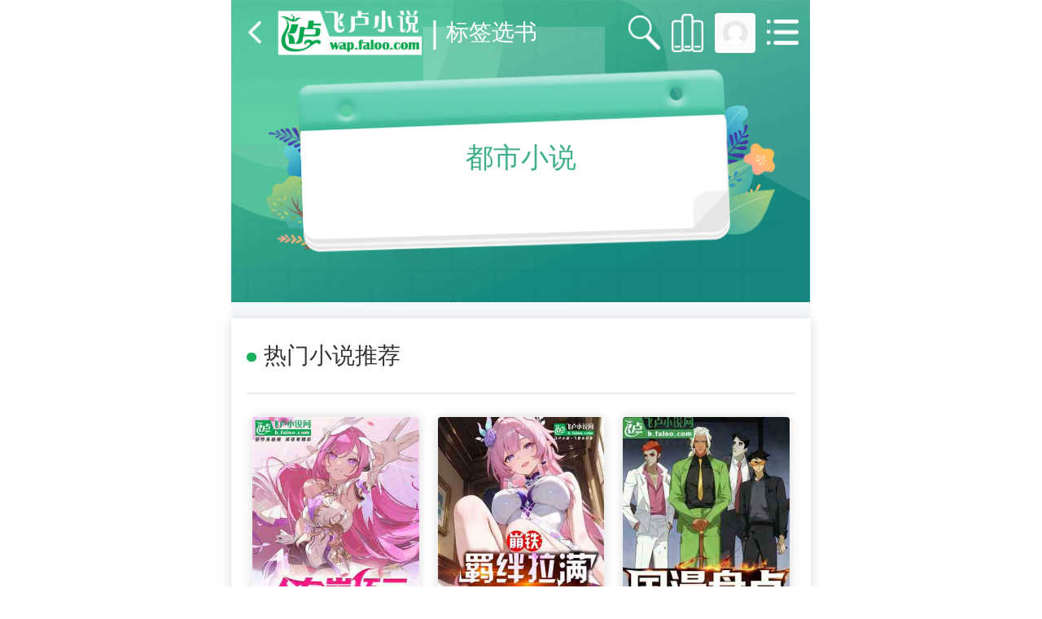

--- FILE ---
content_type: text/html; charset=gb2312
request_url: https://wap.faloo.com/tag_3482.html
body_size: 5081
content:


<!DOCTYPE html>

<html xmlns="http://www.w3.org/1999/xhtml">
<head><title>都市小说排行榜_免费都市小说推荐_原创小说阅读_飞卢小说</title>
<meta name="keywords" content="都市，都市小说，都市小说推荐，都市小说排行榜，都市小说完本下载，都市小说TXT下载"/>
<meta name="description" content="飞卢"/><meta name="viewport" content="width=device-width,initial-scale=1, maximum-scale=1, minimum-scale=1, user-scalable=no" /><meta http-equiv="Content-Type" content="text/html; charset=gb2312" />
<script type="text/javascript" src="//wap.faloo.com/js/jquery-2.2.3.min.js"></script>
<script type="text/javascript" src="//wap.faloo.com/js/newWap/flexible.js"></script>
<script type="text/javascript" src="//wap.faloo.com/js/JCommon.js"></script>
<link type="text/css" rel="stylesheet" href="//wap.faloo.com/css/newWap/wapCommon.css"/>
<link type="text/css" rel="stylesheet" href="//wap.faloo.com/css/newWap/Tag2021.css?20241121"/><title>

</title></head>
<body>
<section id="layoutAll" class="layout750 clearfix position_relative">
<div class="div_body">
<!-- Banner图开始 -->
<div class="bannerBg">
<nav class="navHeader display_flex navHeader2">
<a href="/" class="btn_back"></a>

<a class="logo" style="max-width:30%;" href="//wap.faloo.com/" title="飞卢小说网"><img style="max-width:100%;" src="//s.faloo.com/wap/images/newWap/wapLogo2.png" /></a>
    <div class="centerArea display_flex_center2"><i class="shu">|</i><span class="page_title">标签选书</span>    </div>
<a href="//wap.faloo.com/SearchIndex.html" class="search"></a>
<a href="//u.faloo.com/UserFavoriate.aspx?ChannelTag=2" class="books"></a>
<a style="max-width: 10%;" href="//u.faloo.com/regist/login.aspx?backUrl=%2f%2fwap.faloo.com%2ftag_3482.html%3f20260128024554" class="header"><img style="max-width:100%;" src="http://photo.faloo.com/default.jpg"></a>
<a href="javascript:void(0)" class="menu" onclick="$('.menuPopup').show();$('body,html').addClass('notScroll');"></a>
<div class="menuPopup"><div>暂无</div></div></nav>
<div class="div_banner_bg">
<img src="//s.faloo.com/wap/images/newWap/tag/calendar.png" />
 <span>都市小说</span>
</div>
</div>
<!-- Banner图End -->
<!--热门小说推荐-->
<div class="div_hotbg">
<div class="div_hot">
<div class="div_hotinfo">
<div class='div_title'><span>热门小说推荐</span></div><div class='div_content clearfix'><ul class='ull'><li>
<a href='//wap.faloo.com/1369369.html' title='人在崩坏三，当她们的英雄'><img src='http://img.faloo.com/Novel/332x470/1/1070/001070661.jpg' title='人在崩坏三，当她们的英雄' alt='人在崩坏三，当她们的英雄' /><span>人在崩坏三，当她们的英雄</span></a></li><li>
<a href='//wap.faloo.com/1505728.html' title='崩铁：羁绊拉满，星神也干翻'><img src='http://img.faloo.com/Novel/332x470/1/1613/001613841.jpg' title='崩铁：羁绊拉满，星神也干翻' alt='崩铁：羁绊拉满，星神也干翻' /><span>崩铁：羁绊拉满，星神也干翻</span></a></li><li>
<a href='//wap.faloo.com/1508142.html' title='国漫盘点：综漫最值得追随的老大'><img src='http://img.faloo.com/Novel/332x470/1/1616/001616582.jpg' title='国漫盘点：综漫最值得追随的老大' alt='国漫盘点：综漫最值得追随的老大' /><span>国漫盘点：综漫最值得追随的老大</span></a></li><li>
<a href='//wap.faloo.com/1482619.html' title='综漫：我和万界天之骄女五感互通'><img src='http://img.faloo.com/Novel/332x470/1/1589/001589405.jpg' title='综漫：我和万界天之骄女五感互通' alt='综漫：我和万界天之骄女五感互通' /><span>综漫：我和万界天之骄女五感互通</span></a></li><li>
<a href='//wap.faloo.com/529687.html' title='机战之铁华狼王'><img src='http://img.faloo.com/Novel/332x470/1/1377/001377432.jpg' title='机战之铁华狼王' alt='机战之铁华狼王' /><span>机战之铁华狼王</span></a></li><li>
<a href='//wap.faloo.com/1512567.html' title='港片：预知未来，我成资本皇帝'><img src='http://img.faloo.com/Novel/332x470/1/1620/001620538.jpg' title='港片：预知未来，我成资本皇帝' alt='港片：预知未来，我成资本皇帝' /><span>港片：预知未来，我成资本皇帝</span></a></li></ul></div>
</div>
</div>
</div>
<!--热门小说推荐End-->
<!--排行榜-->
<div class="hours24 div_phb margin_top20">
 <div class='div_phb_title'><span>都市排行榜</span></div><ul class='h_c'><li>
<a href='//wap.faloo.com/1405673.html' title='提前穿书反派，逼主角妈妈生孩子'><div class='h_c1_h'><img class='img1' src='//s.faloo.com/wap/images/newWap/index/guan_icon2.png' title='提前穿书反派，逼主角妈妈生孩子'><img onerror='cover404(this)' class='img2' src='http://img.faloo.com/Novel/332x470/1/1362/001362333.jpg'alt='提前穿书反派，逼主角妈妈生孩子'></div><div class='novelName'>提前穿书反派，逼主角妈妈生孩子</div></a><div class='h_c_r3'>周点击</div><div class='h_c_r4'>48557</div></li><li>
<a href='//wap.faloo.com/1236995.html' title='综漫：从零开始组建神群'><div class='h_c1_h'><img class='img1' src='//s.faloo.com/wap/images/newWap/index/guan_icon1.png' title='综漫：从零开始组建神群'><img onerror='cover404(this)' class='img2' src='http://img.faloo.com/Novel/332x470/1/1080/001080654.jpg'alt='综漫：从零开始组建神群'></div><div class='novelName'>综漫：从零开始组建神群</div></a><div class='h_c_r3'>周点击</div><div class='h_c_r4'>70063</div></li><li>
<a href='//wap.faloo.com/1363661.html' title='万界偷菜，开局长孙皇后爱上自拍'><div class='h_c1_h'><img class='img1' src='//s.faloo.com/wap/images/newWap/index/guan_icon3.png' title='万界偷菜，开局长孙皇后爱上自拍'><img onerror='cover404(this)' class='img2' src='http://img.faloo.com/Novel/332x470/1/1064/001064959.jpg'alt='万界偷菜，开局长孙皇后爱上自拍'></div><div class='novelName'>万界偷菜，开局长孙皇后爱上自拍</div></a><div class='h_c_r3'>周点击</div><div class='h_c_r4'>48549</div></li></ul><ul class='h_list h_list_1'><li><div class='cel span_num'>4</div><div class='cel cel2 clearfix'><img onerror='cover404(this)' class='h_l_c2_h' src='http://img.faloo.com/Novel/332x470/1/1582/001582381.jpg' alt='鹰酱，你为何低下傲娇的头？'><div class='h_l_c2_r h_l_c2_r_1'><div class='row1'>
<a href='//wap.faloo.com/1227535.html' title='鹰酱，你为何低下傲娇的头？'>鹰酱，你为何低下傲娇的头？</a></div><div class='row2'>
<a href='//wap.faloo.com/search_0_1.html?t=2&k=思钱想厚' title='思钱想厚'>思钱想厚</a>
|
<a href='//wap.faloo.com/y_4_14_0_0_0_0.html' title='都市生活'>都市生活</a></div></div></div><div class='cel3'><span>周点击</span><i>48462</i></div></li><li><div class='cel span_num'>5</div><div class='cel cel2 clearfix'><img onerror='cover404(this)' class='h_l_c2_h' src='http://img.faloo.com/Novel/332x470/0/971/000971565.jpg' alt='重生港岛财阀：我成了杨蜜的干爹'><div class='h_l_c2_r h_l_c2_r_1'><div class='row1'>
<a href='//wap.faloo.com/1275608.html' title='重生港岛财阀：我成了杨蜜的干爹'>重生港岛财阀：我成了杨蜜的干爹</a></div><div class='row2'>
<a href='//wap.faloo.com/search_0_1.html?t=2&k=酒色才气' title='酒色才气'>酒色才气</a>
|
<a href='//wap.faloo.com/y_4_14_0_0_0_0.html' title='都市生活'>都市生活</a></div></div></div><div class='cel3'><span>周点击</span><i>48128</i></div></li><li><div class='cel span_num'>6</div><div class='cel cel2 clearfix'><img onerror='cover404(this)' class='h_l_c2_h' src='http://img.faloo.com/Novel/332x470/1/1045/001045330.jpg' alt='封杀十年我考编，上岸先斩娱乐圈'><div class='h_l_c2_r h_l_c2_r_1'><div class='row1'>
<a href='//wap.faloo.com/1315225.html' title='封杀十年我考编，上岸先斩娱乐圈'>封杀十年我考编，上岸先斩娱乐圈</a></div><div class='row2'>
<a href='//wap.faloo.com/search_0_1.html?t=2&k=善良的小' title='善良的小'>善良的小</a>
|
<a href='//wap.faloo.com/y_4_14_0_0_0_0.html' title='都市生活'>都市生活</a></div></div></div><div class='cel3'><span>周点击</span><i>46956</i></div></li></ul>
</div>
<!--排行榜End-->
<!--精选小说-->
<div class="div_jx">
<div class="layoutw3 flex_grow">
 <div class='div_jx_title'><span>都市小说精选</span></div><ul class="novelList"><li><img class="bg_cover" src="http://img.faloo.com/Novel/332x470/1/1080/001080654.jpg"><div class="nl_r1">
<a href="//wap.faloo.com/1236995.html" title="综漫：从零开始组建神群"><img class="cover" src="http://img.faloo.com/Novel/332x470/1/1080/001080654.jpg" title="综漫：从零开始组建神群" alt="综漫：从零开始组建神群"></a><div class="nl_r1_r display_flex"><div class="bl_r1_tit">
<a href="//wap.faloo.com/1236995.html" title="综漫：从零开始组建神群">综漫：从零开始组建神群</a></div><div class="bl_r1_into">
<a href="//wap.faloo.com/1236995.html" title="综漫：从零开始组建神群">穿越综漫世界，罗枢获得了神**再造系统，走上成为无上神王之路。
只是...
创建神**，成为神..</a></div><div class="nl_r2 clearfix"><i>699万字</i><span class="nl_r2_sp1">总点击</span><span class="nl_r2_sp2">4079万次</span><span class="date"><font color="#ff0000">27日</font></span></div><div class="clearfix"><div class="nl_r1_author"><img src="//s.faloo.com/novel2/Index/rentou.png">
<a href="//wap.faloo.com/search_0_1.html?t=2&k=妖神级皮卡丘" title="妖神级皮卡">妖神级皮卡</a><i class="shu">|</i>
<a href="//wap.faloo.com/y_44_69_0_0_0_0.html" title="动漫同人">动漫同人</a></div><div class="nl_tags fr">
<a class="tag" href="//wap.faloo.com/tag_3357.html" title="爽文">爽文</a>
<a class="tag" href="//wap.faloo.com/tag_3476.html" title="穿越">穿越</a></div></div></div></div></li><li><img class="bg_cover" src="http://img.faloo.com/Novel/332x470/1/1362/001362333.jpg"><div class="nl_r1">
<a href="//wap.faloo.com/1405673.html" title="提前穿书反派，逼主角妈妈.."><img class="cover" src="http://img.faloo.com/Novel/332x470/1/1362/001362333.jpg" title="提前穿书反派，逼主角妈妈.." alt="提前穿书反派，逼主角妈妈.."></a><div class="nl_r1_r display_flex"><div class="bl_r1_tit">
<a href="//wap.faloo.com/1405673.html" title="提前穿书反派，逼主角妈妈..">提前穿书反派，逼主角妈妈..</a></div><div class="bl_r1_into">
<a href="//wap.faloo.com/1405673.html" title="提前穿书反派，逼主角妈妈..">穿越坐拥百亿资产，开局一个性感妩媚的妻子，七个风华绝代的女儿。
然而许昊却慌得一批。
..</a></div><div class="nl_r2 clearfix"><i>377万字</i><span class="nl_r2_sp1">总点击</span><span class="nl_r2_sp2">1924万次</span><span class="date"><font color="#ff0000">27日</font></span></div><div class="clearfix"><div class="nl_r1_author"><img src="//s.faloo.com/novel2/Index/rentou.png">
<a href="//wap.faloo.com/search_0_1.html?t=2&k=天外天人间" title="天外天人间">天外天人间</a><i class="shu">|</i>
<a href="//wap.faloo.com/y_4_13_0_0_0_0.html" title="浪漫言情">浪漫言情</a></div><div class="nl_tags fr">
<a class="tag" href="//wap.faloo.com/tag_3357.html" title="爽文">爽文</a>
<a class="tag" href="//wap.faloo.com/tag_3482.html" title="都市">都市</a></div></div></div></div></li><li><img class="bg_cover" src="http://img.faloo.com/Novel/332x470/1/1064/001064959.jpg"><div class="nl_r1">
<a href="//wap.faloo.com/1363661.html" title="万界偷菜，开局长孙皇后爱.."><img class="cover" src="http://img.faloo.com/Novel/332x470/1/1064/001064959.jpg" title="万界偷菜，开局长孙皇后爱.." alt="万界偷菜，开局长孙皇后爱.."></a><div class="nl_r1_r display_flex"><div class="bl_r1_tit">
<a href="//wap.faloo.com/1363661.html" title="万界偷菜，开局长孙皇后爱..">万界偷菜，开局长孙皇后爱..</a></div><div class="bl_r1_into">
<a href="//wap.faloo.com/1363661.html" title="万界偷菜，开局长孙皇后爱..">杜宇从爷爷那里继承来了一个几亩大的果园。
开启了万界偷菜果园系统。
他可以和诸天万界的..</a></div><div class="nl_r2 clearfix"><i>318万字</i><span class="nl_r2_sp1">总点击</span><span class="nl_r2_sp2">2184万次</span><span class="date"><font color="#ff0000">26日</font></span></div><div class="clearfix"><div class="nl_r1_author"><img src="//s.faloo.com/novel2/Index/rentou.png">
<a href="//wap.faloo.com/search_0_1.html?t=2&k=剑与红颜" title="剑与红颜">剑与红颜</a><i class="shu">|</i>
<a href="//wap.faloo.com/y_4_45_0_0_0_0.html" title="都市异能">都市异能</a></div><div class="nl_tags fr">
<a class="tag" href="//wap.faloo.com/tag_3357.html" title="爽文">爽文</a>
<a class="tag" href="//wap.faloo.com/tag_37395.html" title="系统">系统</a></div></div></div></div></li><li><img class="bg_cover" src="http://img.faloo.com/Novel/332x470/1/1582/001582381.jpg"><div class="nl_r1">
<a href="//wap.faloo.com/1227535.html" title="鹰酱，你为何低下傲娇的头？"><img class="cover" src="http://img.faloo.com/Novel/332x470/1/1582/001582381.jpg" title="鹰酱，你为何低下傲娇的头？" alt="鹰酱，你为何低下傲娇的头？"></a><div class="nl_r1_r display_flex"><div class="bl_r1_tit">
<a href="//wap.faloo.com/1227535.html" title="鹰酱，你为何低下傲娇的头？">鹰酱，你为何低下傲娇的头？</a></div><div class="bl_r1_into">
<a href="//wap.faloo.com/1227535.html" title="鹰酱，你为何低下傲娇的头？">陈楚穿越到01年的龙国，正值龙国购买了第一艘半废弃航母。
前世龙国花了11年时间，才修复完..</a></div><div class="nl_r2 clearfix"><i>696万字</i><span class="nl_r2_sp1">总点击</span><span class="nl_r2_sp2">3819万次</span><span class="date"><font color="#ff0000">27日</font></span></div><div class="clearfix"><div class="nl_r1_author"><img src="//s.faloo.com/novel2/Index/rentou.png">
<a href="//wap.faloo.com/search_0_1.html?t=2&k=思钱想厚啊" title="思钱想厚啊">思钱想厚啊</a><i class="shu">|</i>
<a href="//wap.faloo.com/y_4_14_0_0_0_0.html" title="都市生活">都市生活</a></div><div class="nl_tags fr">
<a class="tag" href="//wap.faloo.com/tag_3357.html" title="爽文">爽文</a>
<a class="tag" href="//wap.faloo.com/tag_3482.html" title="都市">都市</a></div></div></div></div></li><li><img class="bg_cover" src="http://img.faloo.com/Novel/332x470/0/971/000971565.jpg"><div class="nl_r1">
<a href="//wap.faloo.com/1275608.html" title="重生港岛财阀：我成了杨蜜.."><img class="cover" src="http://img.faloo.com/Novel/332x470/0/971/000971565.jpg" title="重生港岛财阀：我成了杨蜜.." alt="重生港岛财阀：我成了杨蜜.."></a><div class="nl_r1_r display_flex"><div class="bl_r1_tit">
<a href="//wap.faloo.com/1275608.html" title="重生港岛财阀：我成了杨蜜..">重生港岛财阀：我成了杨蜜..</a></div><div class="bl_r1_into">
<a href="//wap.faloo.com/1275608.html" title="重生港岛财阀：我成了杨蜜..">1992年，周星池北上拍摄武状元苏乞儿五岁的杨蜜饰演苏乞儿的女儿。
张勄：蜜蜜乖，叫妈。
..</a></div><div class="nl_r2 clearfix"><i>279万字</i><span class="nl_r2_sp1">总点击</span><span class="nl_r2_sp2">2899万次</span><span class="date"><font color="#ff0000">27日</font></span></div><div class="clearfix"><div class="nl_r1_author"><img src="//s.faloo.com/novel2/Index/rentou.png">
<a href="//wap.faloo.com/search_0_1.html?t=2&k=酒色才气" title="酒色才气">酒色才气</a><i class="shu">|</i>
<a href="//wap.faloo.com/y_4_14_0_0_0_0.html" title="都市生活">都市生活</a></div><div class="nl_tags fr">
<a class="tag" href="//wap.faloo.com/tag_3357.html" title="爽文">爽文</a>
<a class="tag" href="//wap.faloo.com/tag_3482.html" title="都市">都市</a></div></div></div></div></li><li><img class="bg_cover" src="http://img.faloo.com/Novel/332x470/1/1045/001045330.jpg"><div class="nl_r1">
<a href="//wap.faloo.com/1315225.html" title="封杀十年我考编，上岸先斩.."><img class="cover" src="http://img.faloo.com/Novel/332x470/1/1045/001045330.jpg" title="封杀十年我考编，上岸先斩.." alt="封杀十年我考编，上岸先斩.."></a><div class="nl_r1_r display_flex"><div class="bl_r1_tit">
<a href="//wap.faloo.com/1315225.html" title="封杀十年我考编，上岸先斩..">封杀十年我考编，上岸先斩..</a></div><div class="bl_r1_into">
<a href="//wap.faloo.com/1315225.html" title="封杀十年我考编，上岸先斩..">沈飞穿越平行世界，被华艺兄弟雪藏十年！
想要解约却被告知违约金高达十亿！
愤怒的沈飞考..</a></div><div class="nl_r2 clearfix"><i>344万字</i><span class="nl_r2_sp1">总点击</span><span class="nl_r2_sp2">3001万次</span><span class="date"><font color="#ff0000">27日</font></span></div><div class="clearfix"><div class="nl_r1_author"><img src="//s.faloo.com/novel2/Index/rentou.png">
<a href="//wap.faloo.com/search_0_1.html?t=2&k=善良的小姨子" title="善良的小姨">善良的小姨</a><i class="shu">|</i>
<a href="//wap.faloo.com/y_4_14_0_0_0_0.html" title="都市生活">都市生活</a></div><div class="nl_tags fr">
<a class="tag" href="//wap.faloo.com/tag_3357.html" title="爽文">爽文</a>
<a class="tag" href="//wap.faloo.com/tag_3482.html" title="都市">都市</a></div></div></div></div></li><li><img class="bg_cover" src="http://img.faloo.com/Novel/332x470/1/1563/001563793.jpg"><div class="nl_r1">
<a href="//wap.faloo.com/1436865.html" title="我，高育良，太想让学生进.."><img class="cover" src="http://img.faloo.com/Novel/332x470/1/1563/001563793.jpg" title="我，高育良，太想让学生进.." alt="我，高育良，太想让学生进.."></a><div class="nl_r1_r display_flex"><div class="bl_r1_tit">
<a href="//wap.faloo.com/1436865.html" title="我，高育良，太想让学生进..">我，高育良，太想让学生进..</a></div><div class="bl_r1_into">
<a href="//wap.faloo.com/1436865.html" title="我，高育良，太想让学生进..">高育良穿越在了还是吕州市委书记的阶段，拒绝批准赵瑞龙，和赵家划清界限后，高育良被赵立春..</a></div><div class="nl_r2 clearfix"><i>214万字</i><span class="nl_r2_sp1">总点击</span><span class="nl_r2_sp2">1310万次</span><span class="date"><font color="#ff0000">27日</font></span></div><div class="clearfix"><div class="nl_r1_author"><img src="//s.faloo.com/novel2/Index/rentou.png">
<a href="//wap.faloo.com/search_0_1.html?t=2&k=抱住阿玥玥" title="抱住阿玥玥">抱住阿玥玥</a><i class="shu">|</i>
<a href="//wap.faloo.com/y_44_52_0_0_0_0.html" title="影视同人">影视同人</a></div><div class="nl_tags fr">
<a class="tag" href="//wap.faloo.com/tag_3357.html" title="爽文">爽文</a>
<a class="tag" href="//wap.faloo.com/tag_3482.html" title="都市">都市</a></div></div></div></div></li><li><img class="bg_cover" src="http://img.faloo.com/Novel/332x470/1/1001/001001523.jpg"><div class="nl_r1">
<a href="//wap.faloo.com/1283918.html" title="娱乐：开局退圈，回家养猪.."><img class="cover" src="http://img.faloo.com/Novel/332x470/1/1001/001001523.jpg" title="娱乐：开局退圈，回家养猪.." alt="娱乐：开局退圈，回家养猪.."></a><div class="nl_r1_r display_flex"><div class="bl_r1_tit">
<a href="//wap.faloo.com/1283918.html" title="娱乐：开局退圈，回家养猪..">娱乐：开局退圈，回家养猪..</a></div><div class="bl_r1_into">
<a href="//wap.faloo.com/1283918.html" title="娱乐：开局退圈，回家养猪..">一觉醒来，叶轩穿越，成为了一个三线小明星。
万万没想到，开局叶轩就被剧组女演员诬陷，说..</a></div><div class="nl_r2 clearfix"><i>927万字</i><span class="nl_r2_sp1">总点击</span><span class="nl_r2_sp2">2750万次</span><span class="date"><font color="#ff0000">28日</font></span></div><div class="clearfix"><div class="nl_r1_author"><img src="//s.faloo.com/novel2/Index/rentou.png">
<a href="//wap.faloo.com/search_0_1.html?t=2&k=天杀星" title="天杀星">天杀星</a><i class="shu">|</i>
<a href="//wap.faloo.com/y_4_14_0_0_0_0.html" title="都市生活">都市生活</a></div><div class="nl_tags fr">
<a class="tag" href="//wap.faloo.com/tag_3357.html" title="爽文">爽文</a>
<a class="tag" href="//wap.faloo.com/tag_3482.html" title="都市">都市</a></div></div></div></div></li><li><img class="bg_cover" src="http://img.faloo.com/Novel/332x470/1/1044/001044723.jpg"><div class="nl_r1">
<a href="//wap.faloo.com/1270410.html" title="娱乐：开局杀猪、这真是小.."><img class="cover" src="http://img.faloo.com/Novel/332x470/1/1044/001044723.jpg" title="娱乐：开局杀猪、这真是小.." alt="娱乐：开局杀猪、这真是小.."></a><div class="nl_r1_r display_flex"><div class="bl_r1_tit">
<a href="//wap.faloo.com/1270410.html" title="娱乐：开局杀猪、这真是小..">娱乐：开局杀猪、这真是小..</a></div><div class="bl_r1_into">
<a href="//wap.faloo.com/1270410.html" title="娱乐：开局杀猪、这真是小..">穿越到平行世界的苏云成为了一个全网黑的糊咖小鲜肉。
临近过年，没抢下车票的苏云为了蹭车..</a></div><div class="nl_r2 clearfix"><i>872万字</i><span class="nl_r2_sp1">总点击</span><span class="nl_r2_sp2">3180万次</span><span class="date"><font color="#ff0000">28日</font></span></div><div class="clearfix"><div class="nl_r1_author"><img src="//s.faloo.com/novel2/Index/rentou.png">
<a href="//wap.faloo.com/search_0_1.html?t=2&k=亦文" title="亦文">亦文</a><i class="shu">|</i>
<a href="//wap.faloo.com/y_4_13_0_0_0_0.html" title="浪漫言情">浪漫言情</a></div><div class="nl_tags fr">
<a class="tag" href="//wap.faloo.com/tag_3357.html" title="爽文">爽文</a>
<a class="tag" href="//wap.faloo.com/tag_3476.html" title="穿越">穿越</a></div></div></div></div></li><li><img class="bg_cover" src="http://img.faloo.com/Novel/332x470/1/1036/001036040.jpg"><div class="nl_r1">
<a href="//wap.faloo.com/1337332.html" title="直播挑战：你真的建山河大.."><img class="cover" src="http://img.faloo.com/Novel/332x470/1/1036/001036040.jpg" title="直播挑战：你真的建山河大.." alt="直播挑战：你真的建山河大.."></a><div class="nl_r1_r display_flex"><div class="bl_r1_tit">
<a href="//wap.faloo.com/1337332.html" title="直播挑战：你真的建山河大..">直播挑战：你真的建山河大..</a></div><div class="bl_r1_into">
<a href="//wap.faloo.com/1337332.html" title="直播挑战：你真的建山河大..">秦牧穿越了，变成了一个小主播。
觉醒了直播挑战系统。
第一个任务，从无到有，建立起一所..</a></div><div class="nl_r2 clearfix"><i>481万字</i><span class="nl_r2_sp1">总点击</span><span class="nl_r2_sp2">2944万次</span><span class="date"><font color="#ff0000">27日</font></span></div><div class="clearfix"><div class="nl_r1_author"><img src="//s.faloo.com/novel2/Index/rentou.png">
<a href="//wap.faloo.com/search_0_1.html?t=2&k=飞天揽月" title="飞天揽月">飞天揽月</a><i class="shu">|</i>
<a href="//wap.faloo.com/y_4_14_0_0_0_0.html" title="都市生活">都市生活</a></div><div class="nl_tags fr">
<a class="tag" href="//wap.faloo.com/tag_3357.html" title="爽文">爽文</a>
<a class="tag" href="//wap.faloo.com/tag_37395.html" title="系统">系统</a></div></div></div></div></li></ul></div>
</div>
<!--分页-->

 
<a href="/tagbooklist_3482_1.html" title="查看更多" class="likeMore">查看更多>></a> 
<!--分页End-->
</div>
<!--精选小说End-->
<!--简介-->
<div class="div_jj">
<div class='div_jj_title'><span class='span_jj_title'>都市</span></div><div class='div_jj_desc'><p>小说大全提供全部都市小说在线阅读，作为国内知名度高、用户体验佳、无广告的小说排行榜平台，我们致力于为用户提供更多免费好看的都市小说。本站都市小说用户喜爱的书有：
<a href='//wap.faloo.com/1236995.html'>《综漫：从零开始组建神群》</a>、
<a href='//wap.faloo.com/1405673.html'>《提前穿书反派，逼主角妈妈生孩子》</a>、
<a href='//wap.faloo.com/1363661.html'>《万界偷菜，开局长孙皇后爱上自拍》</a>。</p></div><div class='div_jj_sj'><p>“都市”小说搜索词创建于2010-05-24</p></div>
</div>
<!--标签End-->
<div class="div_tag1">
<div class='div_tag1_title'><span>相关都市标签</span></div><div class='div_tag1_tag clearfix'>
<a href='//wap.faloo.com/tag_3483.html' class='float_l'>上一标签：海贼</a>
<a href='//wap.faloo.com/tag_3481.html' class='float_r'>下一标签：综漫</a></div>
</div>
<!--标签-->
<!--简介End-->
<!--内容-->
<div class="contentBg">
<!--透明DIV-->
<div class="div_graybg">
<ul class="clearfix">
</ul>
</div>
<!--透明DIV-->
</div>
</div>
<!--内容End-->
<!--搜索框-->
<div class="footerBgC">
<!--搜索框End-->
  <div id="bottombox"></div><script type="text/javascript">try { switch_bakesite(); save_curr_url4cookie(); } catch (err) { }</script><script>var _hmt = _hmt || []; (function () { var hm = document.createElement("script"); hm.src = "https://hm.baidu.com/hm.js?d458c26c4488460f64de2fef38525b3f"; var s = document.getElementsByTagName("script")[0]; s.parentNode.insertBefore(hm, s); })();</script><script type='text/javascript'>document.write("<script async src='//flux.faloo.com/pvdata.aspx?faloo_ch_id=10&faloo_ref='><\/script>");</script><script type="text/javascript">$(function () {$("body").on("click", ".openApp", function (e) {openApp(0, 0, 0);});})</script>
</div>
</section>
<script type="text/javascript" src="//wap.faloo.com/js/newWap/commonHtml.js"></script>
<script type="text/javascript" src="//wap.faloo.com/js/openApp2021.js"></script>
</body>
</html>


--- FILE ---
content_type: text/css
request_url: https://wap.faloo.com/css/newWap/Tag2021.css?20241121
body_size: 3769
content:
.div_body { background: #F6F9FC; padding-bottom: 0.1rem; }
/*Banner图*/
.bannerBg { background-image: url(//s.faloo.com/wap/images/newWap/tag/background.png); background-size: 100% 100%; background-repeat: no-repeat; /* height: 4.933333rem; */ }
.div_banner_bg { position: relative; text-align: center; margin: 0 auto; }
    .div_banner_bg > img { margin-top: -0.666667rem; /* margin-left: 0.88rem; */ width: 88%; }
    .div_banner_bg > span { font-size: 0.48rem; color: #3DAD8C; line-height: 0.48rem; position: absolute; z-index: 1; top: 1.346667rem; left: 0; right: 0; r: block; }
/*Banner图End*/
/*热门推荐*/
.div_hotbg { width: 100%; background: #F6F9FC; padding-top: 0.266667rem; padding-bottom: 0.133333rem; }
.div_hot { width: 100%; background: #FFFFFF; padding-bottom: 0.333333rem; box-shadow: 0 0 0.2rem #dbdbdb; }
.div_title { display: flex; margin-left: 0.266667rem; margin-right: 0.266667rem; padding-top: 0.4rem; padding-bottom: 0.4rem; border-bottom: 0.026667rem solid #EBEBEB; }
    .div_title > span { font-size: 0.4rem; color: #333333; line-height: 0.48rem; }
    .div_title:before { content: ""; width: 0.16rem; height: 0.16rem; background: #1CB15C; border-radius: 0.08rem; display: inline-block; margin-top: 0.186667rem; margin-right: 0.133333rem }
.div_content > ul > li { margin-top: 0.4rem; list-style: none; /* float: left; */ width: 30%; }
    .div_content > ul > li:nth-child(-n+3) { border-bottom: 1px dashed #CDCDCD; padding-bottom: 0.4rem; }
.div_content { width: 96%; margin: 0 auto; }
    .div_content > ul > li > a { /* display: flex; */ /* flex-direction: column; */ display: inline-block; }
    .div_content > ul > li:nth-child(2) > a { /* padding-left: 0.533333rem; */ /* padding-right: 0.533333rem; */ }
    .div_content > ul > li:nth-child(5) > a { /* padding-left: 0.533333rem; */ /* padding-right: 0.533333rem; */ }
    .div_content > ul > li > a > img { width: 100%; /* height: 3.96rem; */ border-radius: 0.08rem; box-shadow: 0 0 0.2rem #dbdbdb; border-radius: 0.053333rem; }
    .div_content > ul > li > a > span { font-size: 0.4rem; color: #333333; /*line-height: 0.64rem;*/ /* width: 2.8rem; */ /* height: 1.28rem; */ overflow: hidden; display: block; }
/*热门推荐 End*/
/*精选小说*/
.div_jx { background: #F6F9FC; width: 100%; }
.div_jx_title { padding-top: 0.266667rem; margin: 0 auto; text-align: center; }
    .div_jx_title > span { font-size: 0.4rem; color: #38A88C; line-height: 0.48rem; /* margin-left: 2.533333rem; */ }
        .div_jx_title > span:before { content: ""; background-image: url(//s.faloo.com/wap/images/newWap/tag/jx_l.png); background-repeat: no-repeat; background-size: 1.04rem 0.28rem; width: 1.04rem; height: 0.28rem; display: inline-block; margin-right: 0.4rem; }
        .div_jx_title > span:after { content: ""; background-image: url(//s.faloo.com/wap/images/newWap/tag/jx_r.png); background-repeat: no-repeat; background-size: 1.04rem 0.28rem; width: 1.04rem; height: 0.28rem; display: inline-block; margin-left: 0.4rem; }
.div_jx_content > ul > li { list-style: none; box-shadow: 0 0 0.2rem #dbdbdb; height: 4.453333rem; margin-left: 0.266667rem; margin-right: 0.266667rem; margin-top: 0.4rem; border: 0.026667rem solid #fff; }
.div_bg > img { position: absolute; opacity: 0.03; width: 94%; overflow: hidden; height: 4.453333rem; }
.img_content { width: 82%; /* height: 2.946667rem; */ border-radius: 0.053333rem; margin-top: 0.333333rem; margin-right: 0.2rem; box-shadow: 0 0 0.2rem #dbdbdb; margin-bottom: 0.226667rem; border: 0.026667rem solid #fff; display: block; }
.div_right { display: flex; border-bottom: 1px dashed #CDCDCD; }
    .div_right > a { z-index: 1; }
.div_r { /* width: 6.533333rem;*/ margin-top: 0.32rem; z-index: 1; }
.div_c { margin-left: 0.266667rem; margin-right: 0.266667rem; }
.div_t { display: flex; flex-direction: row; justify-content: space-between; }
.span_title { font-size: 0.4rem; color: #333333; line-height: 0.48rem; z-index: 1; }
.span_day { font-size: 0.32rem; color: #FF6600; line-height: 0.64rem; }
.p_desc { font-size: 0.346667rem; color: #666666; line-height: 0.613333rem; overflow: hidden; text-indent: 0.5rem; display: -webkit-box; -webkit-box-orient: vertical; -webkit-line-clamp: 3; }
.div_desc { /* height: 1.666667rem; */ width: 100%; }
.div_author { margin-top: 0.133333rem; }
    .div_author:before { content: ""; background-image: url(http://s.faloo.com/novel2/Index/rentou.png); background-size: 0.373333rem 0.373333rem; background-repeat: no-repeat; width: 0.373333rem; height: 0.373333rem; display: inline-block; margin-bottom: -0.053333rem; margin-right: 0.066667rem; }
    .div_author > a { font-size: 0.293333rem; color: #999999; line-height: 0.48rem; margin-left: 0.066667rem; }
    .div_author > span { font-size: 0.293333rem; color: #999999; line-height: 0.48rem; }
.div_b { margin-top: 0.16rem; position: relative; }
.span_lz { width: 1.12rem; height: 0.426667rem; border: 1px solid #FF6600; border-radius: 0.213333rem; font-size: 0.293333rem; color: #FF6600; line-height: 0.64rem; padding-left: 0.08rem; padding-right: 0.08rem; margin-right: 0.133333rem; }
.span_zs { font-size: 0.32rem; color: #038139; line-height: 0.64rem; margin-right: 0.266667rem; }
.span_zd { font-size: 0.32rem; color: #999999; line-height: 0.64rem; }
.span_zdc { font-size: 0.32rem; color: #666666; line-height: 0.64rem; }
.span_tag { width: 0.786667rem; height: 0.4rem; border: 1px solid #1CB15C; border-radius: 0.053333rem; font-size: 0.266667rem; color: #1CB15C; line-height: 0.48rem; padding: 0.026667rem 0.106667rem 0.026667rem 0.106667rem; margin-left: 0.133333rem }
.div_tag { float: right; margin-top: 0.066667rem; }
/*精选小说*/
/*分页*/
.div_page { padding-bottom: 0.266667rem; padding-top: 0.266667rem; margin: 0 auto; text-align: center; }
    .div_page > span { font-size: 0.32rem; color: #666666; line-height: 0.64rem; margin-right: 0.2rem; }
    .div_page > a { font-size: 0.32rem; color: #666666; line-height: 0.64rem; margin-right: 0.2rem; }
    .div_page .active { color: #FF6600; }
/*分页End*/
/*排行榜*/
.div_phb { width: 100%; background: #FFFFFF; box-shadow: 0 0 0.2rem #dbdbdb; margin-bottom: 0.133333rem; }
.div_phb_title { width: 96%; margin: 0 auto; font-size: 0.4rem; color: #333333; line-height: 0.48rem; display: flex; padding-top: 0.4rem; /* margin-left: 0.266667rem; */ padding-bottom: 0.4rem; /* margin-right: 0.266667rem; */ border-bottom: 0.026667rem solid #ebebeb; }
    .div_phb_title:before { content: ""; width: 0.16rem; height: 0.16rem; background: #1CB15C; border-radius: 0.08rem; display: inline-block; margin-top: 0.133333rem; margin-right: 0.133333rem; }
/*台阶*/
.div_steps { width: 30%; /* height: 3.56rem; */ background: #FFFFFF; border-radius: 0.053333rem; box-shadow: 0 0 0.2rem #dbdbdb; display: flex; flex-direction: column; margin-top: 1.52rem; position: relative; text-align: center; float: left; padding-bottom: 0.2rem; }
    .div_steps:nth-child(n+2):nth-child(-n+3) { margin-left: 0.266667rem; }
.phb_icon:before { content: ""; background-repeat: no-repeat; background-size: 0.933333rem 0.826667rem; display: inline-block; width: 0.933333rem; height: 0.826667rem; position: absolute; }
.phb_icon > img { width: 54%; height: 1.6rem; border-radius: 50%; margin-top: -0.8rem; }
/*封面图边框*/
.div_steps:nth-child(1) .phb_icon > img { border: 0.053333rem solid #C9C9C9; }
/*封面图皇冠*/
.div_steps:nth-child(1) .phb_icon:before { background-image: url(//s.faloo.com/wap/images/newWap/tag/icon_crown2.png); left: 0.466667rem; top: -1.226667rem; }
.div_steps:nth-child(2) .phb_icon > img { border: 0.053333rem solid #FFD71E; }
.div_steps:nth-child(2) .phb_icon:before { background-image: url(//s.faloo.com/wap/images/newWap/tag/icon_crown1.png); left: 0.466667rem; top: -1.226667rem; }
.div_steps:nth-child(3) .phb_icon > img { border: 0.053333rem solid #C79364; }
.div_steps:nth-child(3) .phb_icon:before { background-image: url(//s.faloo.com/wap/images/newWap/tag/icon_crown3.png); left: 0.466667rem; top: -1.226667rem; }
.div_steps:nth-child(2) { margin-top: 1.253333rem; }
.div_phb_list { /* margin-left: 0.266667rem; */ margin-top: 0.266667rem; width: 94%; margin: 0 auto; }
.phb_title { font-size: 0.4rem; color: #333333; line-height: 0.4rem; margin-top: 0.2rem; margin-bottom: 0.2rem; height: 0.4rem; overflow: hidden; }
.div_phb_tag { margin-bottom: 0.186667rem; }
.phb_tag { font-size: 0.32rem; color: #999999; line-height: 0.48rem; }
.phb_zdj { font-size: 0.32rem; color: #666666; line-height: 0.4rem; margin-bottom: 0.2rem; }
.phb_ddl { font-size: 0.4rem; color: #FF6600; line-height: 0.4rem; }
.div_phb_info { /* display: flex; */ padding-top: 0.36rem; flex-direction: row; justify-content: space-between; }
.div_phb_info_tag { /* display: flex; */ /* flex-direction: column; */ /* margin-left: 0.266667rem; */ /* margin-top: 0.08rem; */ display: block; }
.div_phb_info_zdj { /* display: flex; */ /* flex-direction: column; */ text-align: right; margin-right: 0.293333rem; margin-top: 0.066667rem; display: inline-block; flex-shrink: 1; }
.div_phb_list2 { margin-left: 0rem; padding-bottom: 0.4rem; }
    .div_phb_list2 > ul > li { list-style: none; width: 94%; /* height: 1.973333rem; */ background: #FFFFFF; border-radius: 0.053333rem; box-shadow: 0 0 0.2rem #dbdbdb; margin: 0 auto; margin-top: 0.293333rem; padding-bottom: 0.293333rem; /* margin-left: 0.266667rem; */ /* margin-right: 0.266667rem; */ }
.div_phb_info > div > img { width: 1.253333rem; height: 1.266667rem; display: block; border-radius: 50%; }
.span_num { width: 0.8rem; height: 0.906667rem; background: url(//s.faloo.com/wap/images/newWap/tag/phb_icon_bg.png) no-repeat center center/100% auto; font-size: 0.48rem; color: #fff; text-align: center; line-height: 1.8; }
    .span_num > span { font-size: 0.48rem; color: #FFFFFF; display: inline-block; padding-top: 0.16rem; padding-left: 0.24rem; }
.a_phb_info_title { font-size: 0.4rem; color: #333333; line-height: 0.4rem; margin-bottom: 0.24rem; height: 0.426667rem; overflow: hidden; width: 4rem; display: block; }
.a_phb_info_tag { font-size: 0.32rem; color: #999999; line-height: 0.48rem; }
.span_phb_info_zdj { font-size: 0.32rem; color: #666666; line-height: 0.4rem; margin-bottom: 0.3rem; display: block; }
.span_phb_info_zdjc { font-size: 0.4rem; color: #FF6600; line-height: 0.4rem; }
.div_phb_info_l { display: flex; flex-direction: row; justify-content: space-around; }
/*排行榜End*/
/*简介*/
.div_jj { background: #F6F9FC; }
.div_jj_title { margin-left: 0.32rem; display: flex; margin-right: 0.266667rem; margin-bottom: 0.133333rem; }
.span_jj_title { font-size: 0.373333rem; color: #666666; line-height: 0.48rem; }
.div_jj_title:before { content: ""; background-image: url(//s.faloo.com/wap/images/newWap/tag/icon_tag.png); background-size: 0.306667rem 0.32rem; background-repeat: no-repeat; display: inline-block; width: 0.306667rem; height: 0.32rem; margin-right: 0.12rem; margin-top: 0.066667rem; }
.div_jj_desc { margin-left: 0.266667rem; margin-right: 0.266667rem; }
    .div_jj_desc > p { font-size: 0.373333rem; color: #666666; line-height: 0.666667rem; text-indent: 2em; }
        .div_jj_desc > p > a { color: #FF6600; }
.div_jj_sj { margin-left: 0.773333rem; font-size: 0.32rem; color: #999999; line-height: 0.48rem; padding-bottom: 0.28rem; margin-top: 0.133333rem; }
/*简介End*/
/*标签*/
.div_tag1 { background: #fff; padding-bottom: 0.466667rem; box-shadow: 0 0 0.2rem #dbdbdb; margin-bottom: 0.133333rem; }
.div_tag1_title { padding-top: 0.266667rem; display: flex; margin-left: 0.266667rem; }
    .div_tag1_title > span { font-size: 0.346667rem; color: #666666; line-height: 0.64rem; }
    .div_tag1_title:before { content: ""; background-image: url(//s.faloo.com/wap/images/newWap/tag/icon_shuqian.png); background-size: 0.4rem 0.386667rem; background-repeat: no-repeat; display: inline-block; width: 0.4rem; height: 0.386667rem; margin-top: 0.133333rem; margin-right: 0.093333rem; }
.div_tag1_tag { margin-left: 0.266667rem; margin-top: 0.186667rem; margin-right: 0.266667rem; }
    .div_tag1_tag > a { font-size: 0.346667rem; color: #666666; line-height: 0.72rem; width: 48%; background: #FFFFFF; border: 1px dashed #1CB15C; border-radius: 0.08rem; text-align: center; }
.float_l { float: left; }
.float_r { float: right; }
/*标签*/
.footerBgC { background-color: #F6F9FC; padding-top: 0.133333rem; }
.ull { display: flex; flex-wrap: wrap; justify-content: space-around; }
.div_phb_list_ll { display: flex; justify-content: space-between; }
.hc_1 { margin: 0 auto; width: 96%; }
.h_list_1 { padding-bottom: 0.4rem; }
.h_l_c2_r_1 { margin: 0 0.866667rem 0 1.533333rem !important; }
/*小时打赏榜*/
.hours24 { text-align: center; }
    .hours24 .h_t { color: #333; font-size: 0.4rem; display: flex; align-items: center; justify-content: center; }
        .hours24 .h_t:before, .hours24 .h_t:after { content: ""; height: 0.08rem; display: inline-block; background-color: #1CB15C; vertical-align: middle; flex: 1; }
        .hours24 .h_t:before { margin: 0 0.266667rem; }
        .hours24 .h_t:after { margin: 0 0.266667rem; }
    .hours24 .h_c { list-style: none; text-align: center; margin-top: 0.2rem; height: 4.96rem; width: 98%; margin: 0.2rem auto 0; }
        .hours24 .h_c li { display: inline-block; width: 30%; background-color: #fff; box-shadow: 0 0 0.2rem #E6E6E6; border-radius: 0.053333rem; margin-top: 1.066667rem; position: relative; vertical-align: top; padding-bottom: 0.2rem; }
            .hours24 .h_c li + li { margin-left: 0.266667rem; }
            .hours24 .h_c li:last-child, .hours24 .h_c li:first-child { top: 0.266667rem; }
        .hours24 .h_c .h_c1_h, .hours24 .h_c .h_c2_h, .hours24 .h_c .h_c3_h { width: 1.493333rem; height: 1.493333rem; border: 0.053333rem solid #C9C9C9; position: absolute; left: 50%; margin-left: -0.8rem; border-radius: 50%; top: -0.746667rem; }
        .hours24 .h_c .img1 { width: 0.933333rem; height: 0.826667rem; position: absolute; top: -0.453333rem; left: -0.213333rem; }
        .hours24 .h_c .img2 { width: 1.493333rem; height: 1.493333rem; border-radius: 50%; }
        .hours24 .h_c .h_c2_h { border-color: #FFD71E; }
        .hours24 .h_c .h_c3_h { border-color: #C79364; }
        .hours24 .h_c .novelName { font-size: 0.4rem; color: #333; margin-top: 1.066667rem; padding: 0 0.133333rem; overflow: hidden; text-overflow: ellipsis; height: auto; display: -webkit-box; -webkit-line-clamp: 2; -webkit-box-orient: vertical; }
        .hours24 .h_c .h_c_r2 { font-size: 0.32rem; color: #999; margin-top: 0.16rem; height: 0.4rem; }
        .hours24 .h_c .h_c_r3 { font-size: 0.32rem; color: #666; margin-top: 0.16rem; height: 0.4rem; }
        .hours24 .h_c .h_c_r4 { font-size: 0.4rem; color: #FF6600; margin-top: 0.133333rem; height: 0.533333rem; }
    .hours24 .h_list { list-style: none; text-align: left; margin: 0 0.266667rem; }
        .hours24 .h_list li { background-color: #fff; border-radius: 0.053333rem; padding: 0.346667rem 0.266667rem; box-shadow: 0 0 0.2rem #E6E6E6; margin-top: 0.466667rem; position: relative; }
        .hours24 .h_list .cel { display: inline-block; vertical-align: middle; }
        .hours24 .h_list .cel1 { width: 0.8rem; height: 0.906667rem; background: url(//s.faloo.com/wap/images/newwap/index/icon1.png) no-repeat center center/100% auto; font-size: 0.48rem; color: #fff; text-align: center; line-height: 1.8; }
        .hours24 .h_list .h_l_c2_h { width: 1.253333rem; height: 1.253333rem; border-radius: 50%; float: left; }
        .hours24 .h_list .cel2 { width: calc(100% - 1.333333rem); height: 1.253333rem; margin-left: 0.346667rem; }
        .hours24 .h_list .h_l_c2_r { margin: 0 0.666667rem 0 1.533333rem; }
        .hours24 .h_list .row1 { font-size: 0.4rem; color: #333333; margin-top: 0.08rem; overflow: hidden; text-overflow: ellipsis; white-space: nowrap; }
        .hours24 .h_list .row2 { font-size: 0.32rem; color: #999999; margin-top: 0.133333rem; }
        .hours24 .h_list .cel3 { text-align: right; position: absolute; right: 0.266667rem; top: 0.426667rem; }
            .hours24 .h_list .cel3 span { font-size: 0.32rem; color: #666; display: block; margin-top: 0.02rem; }
            .hours24 .h_list .cel3 i { font-size: 0.4rem; color: #FF6600; display: block; margin-top: 0.16rem; }
    .hours24 .h_more { height: 1.146667rem; font-size: 0.4rem; line-height: 2.6em; text-align: center; color: #666; }
/*小说列表*/
.novelList { margin: 0.186667rem 0 0; list-style: none; }
    .novelList li { background-color: #FAF9F9; border: 0.026667rem solid #fff; border-radius: 0.053333rem; box-shadow: 0 0 0.2rem #E1E3E6; padding: 0.266667rem; position: relative; overflow: hidden; }
        .novelList li + li { margin-top: 0.266667rem; }
    .novelList .bg_cover { position: absolute; top: 0; bottom: 0; left: 0; right: 0px; opacity: 0.04; display: block; height: 100%; width: 100%; -webkit-filter: blur(8px); -moz-filter: blur(8px); -o-filter: blur(8px); -ms-filter: blur(8px); filter: blur(8px); z-index: 1; }
    .novelList .nl_r1 { position: relative; z-index: 2; }
        .novelList .nl_r1 .cover { width: 26%; min-height: 2.879998rem; border: 0.026667rem solid #fff; border-radius: 0.053333rem; box-shadow: 0 0 0.2rem #DBDBDB; display: block; }
        .novelList .nl_r1 .nl_r1_r { position: absolute; top: 0; right: 0; bottom: 0rem; left: 29.5%; overflow: hidden; flex-direction: column; justify-content: space-between; padding-bottom: 1%; }
        .novelList .nl_r1 .date { font-size: 0.32rem; color: #FF6600; margin-left: 0.133333rem; }
        .novelList .nl_r1 .bl_r1_tit { font-size: 0.4rem; color: #333; text-align: justify; line-height: 1.1em; flex-shrink: 0; }
        .novelList .nl_r1 .bl_r1_into { font-size: 0.346667rem; color: #666; /*text-indent: 2em;*/ line-height: 0.4rem; text-align: justify; flex-shrink: 0; }
        .novelList .nl_r1 .nl_r1_author { font-size: 0.293333rem; color: #999; display: flex; align-items: center; float: left; height: 100%; }
            .novelList .nl_r1 .nl_r1_author img { width: 0.373333rem; margin-right: 0.133333rem; }
    .novelList .shu { margin: 0 0.133333rem; }
    .novelList .nl_r2 { position: relative; z-index: 2; flex-shrink: 0; }
        .novelList .nl_r2 em { font-style: normal; font-size: 0.293333rem; border: 0.013333rem solid #ff6600; color: #FF6600; padding: 0 0.5em 0.046em; border-radius: 0.266667rem; }
        .novelList .nl_r2 i { font-size: 0.32rem; color: #038139; }
        .novelList .nl_r2 em + i { margin-left: 0.133333rem; }
        .novelList .nl_r2 .nl_r2_sp1 { font-size: 0.32rem; color: #999; margin-left: 0.133333rem; }
        .novelList .nl_r2 .nl_r2_sp2 { font-size: 0.32rem; color: #666; }
    .novelList .nl_tags a { display: inline-block; padding: 0.08em .6em .1em; font-size: 0.266667rem; color: #038139; border: 0.013333rem solid #038139; text-align: center; white-space: nowrap; vertical-align: baseline; border-radius: .25em; }
.tag + .tag { margin-left: 0.133333rem; }
.div_more { width: 27%; padding-bottom: 0.103333rem; background: #1CB15C; border-radius: 0.333333rem; box-shadow: 0rem 0rem 0.2rem #1cb15c; margin: 0 auto; margin-top: 0.346667rem; text-align: center; }
    .div_more a { display: block; margin-top: 0.08rem; font-size: 0.346667rem; color: rgba(255,255,255) !important; line-height: 0.48rem; }
.divmorea { display: block; /* margin-top: 0.08rem; */ font-size: 0.346667rem; color: rgba(255,255,255) !important; line-height: 0.48rem; /* width: 27%; */ padding-bottom: 0.103333rem; background: #1CB15C; border-radius: 0.333333rem; box-shadow: 0rem 0rem 0.2rem #1cb15c; margin: 0 auto; margin-top: 0.346667rem; text-align: center; }
.likeMore { width: 27%; display: block; font-size: 0.346667rem; color: rgba(255,255,255,1 ) !important; height: 0.666667rem; background-color: #1CB15C; border-radius: 0.4rem; box-shadow: 0 0 0.2rem #1cb15c; margin: 0.4rem auto; line-height: 1.9; text-align: center; margin-bottom: 0.1rem; }
